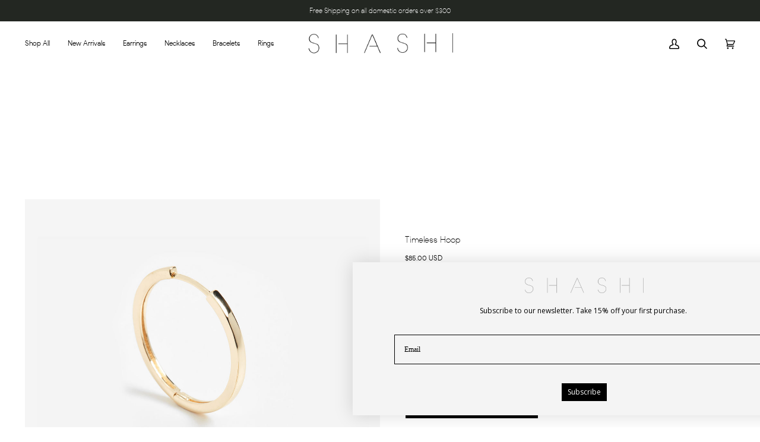

--- FILE ---
content_type: text/css
request_url: https://shopshashi.com/cdn/shop/t/149/assets/font-settings.css?v=36252437586429751851763019327
body_size: 55
content:
@font-face{font-family:Open Sans;font-weight:500;font-style:normal;font-display:swap;src:url(//shopshashi.com/cdn/fonts/open_sans/opensans_n5.500dcf21ddee5bc5855ad3a20394d3bc363c217c.woff2) format("woff2"),url(//shopshashi.com/cdn/fonts/open_sans/opensans_n5.af1a06d824dccfb4d400ba874ef19176651ec834.woff) format("woff")}@font-face{font-family:Open Sans;font-weight:400;font-style:normal;font-display:swap;src:url(//shopshashi.com/cdn/fonts/open_sans/opensans_n4.c32e4d4eca5273f6d4ee95ddf54b5bbb75fc9b61.woff2) format("woff2"),url(//shopshashi.com/cdn/fonts/open_sans/opensans_n4.5f3406f8d94162b37bfa232b486ac93ee892406d.woff) format("woff")}@font-face{font-family:Open Sans;font-weight:600;font-style:normal;font-display:swap;src:url(//shopshashi.com/cdn/fonts/open_sans/opensans_n6.15aeff3c913c3fe570c19cdfeed14ce10d09fb08.woff2) format("woff2"),url(//shopshashi.com/cdn/fonts/open_sans/opensans_n6.14bef14c75f8837a87f70ce22013cb146ee3e9f3.woff) format("woff")}@font-face{font-family:Open Sans;font-weight:600;font-style:normal;font-display:swap;src:url(//shopshashi.com/cdn/fonts/open_sans/opensans_n6.15aeff3c913c3fe570c19cdfeed14ce10d09fb08.woff2) format("woff2"),url(//shopshashi.com/cdn/fonts/open_sans/opensans_n6.14bef14c75f8837a87f70ce22013cb146ee3e9f3.woff) format("woff")}@font-face{font-family:Open Sans;font-weight:700;font-style:normal;font-display:swap;src:url(//shopshashi.com/cdn/fonts/open_sans/opensans_n7.a9393be1574ea8606c68f4441806b2711d0d13e4.woff2) format("woff2"),url(//shopshashi.com/cdn/fonts/open_sans/opensans_n7.7b8af34a6ebf52beb1a4c1d8c73ad6910ec2e553.woff) format("woff")}@font-face{font-family:Open Sans;font-weight:500;font-style:normal;font-display:swap;src:url(//shopshashi.com/cdn/fonts/open_sans/opensans_n5.500dcf21ddee5bc5855ad3a20394d3bc363c217c.woff2) format("woff2"),url(//shopshashi.com/cdn/fonts/open_sans/opensans_n5.af1a06d824dccfb4d400ba874ef19176651ec834.woff) format("woff")}@font-face{font-family:Open Sans;font-weight:400;font-style:italic;font-display:swap;src:url(//shopshashi.com/cdn/fonts/open_sans/opensans_i4.6f1d45f7a46916cc95c694aab32ecbf7509cbf33.woff2) format("woff2"),url(//shopshashi.com/cdn/fonts/open_sans/opensans_i4.4efaa52d5a57aa9a57c1556cc2b7465d18839daa.woff) format("woff")}@font-face{font-family:Open Sans;font-weight:500;font-style:italic;font-display:swap;src:url(//shopshashi.com/cdn/fonts/open_sans/opensans_i5.3ead07c98afbb2e3ec3fe4a47b127b51213a1971.woff2) format("woff2"),url(//shopshashi.com/cdn/fonts/open_sans/opensans_i5.b00ab1ae87e1c84d69a00cf4ca69626559fa5f8c.woff) format("woff")}@font-face{font-family:Product Sans;src:url(//shopshashi.com/cdn/shop/t/149/assets/ProductSans-Thin.ttf?v=130102729815417252141763019326) format("truetype");font-weight:100;font-style:normal;font-display:swap}@font-face{font-family:Product Sans;src:url(//shopshashi.com/cdn/shop/t/149/assets/ProductSans-ThinItalic.ttf?v=38398032247573851861763019326) format("truetype");font-weight:100;font-style:italic;font-display:swap}@font-face{font-family:Product Sans;src:url(//shopshashi.com/cdn/shop/t/149/assets/ProductSans-Light.ttf?v=100863209822036319811763019326) format("truetype");font-weight:300;font-style:normal;font-display:swap}@font-face{font-family:Product Sans;src:url(//shopshashi.com/cdn/shop/t/149/assets/ProductSans-LightItalic.ttf?v=83059419405461811561763019326) format("truetype");font-weight:300;font-style:italic;font-display:swap}@font-face{font-family:Product Sans;src:url(//shopshashi.com/cdn/shop/t/149/assets/ProductSans-Regular.ttf?v=154525335167757497191763019326) format("truetype");font-weight:400;font-style:normal;font-display:swap}@font-face{font-family:Product Sans;src:url(//shopshashi.com/cdn/shop/t/149/assets/ProductSans-Italic.ttf?v=156198532340666669611763019326) format("truetype");font-weight:400;font-style:italic;font-display:swap}@font-face{font-family:Product Sans;src:url(//shopshashi.com/cdn/shop/t/149/assets/ProductSans-Medium.ttf?v=165903282545451254191763019326) format("truetype");font-weight:500;font-style:normal;font-display:swap}@font-face{font-family:Product Sans;src:url(//shopshashi.com/cdn/shop/t/149/assets/ProductSans-MediumItalic.ttf?v=38119454384597629571763019326) format("truetype");font-weight:500;font-style:italic;font-display:swap}@font-face{font-family:Product Sans;src:url(//shopshashi.com/cdn/shop/t/149/assets/ProductSans-Bold.ttf?v=80368341429412517311763019326) format("truetype");font-weight:700;font-style:normal;font-display:swap}
/*# sourceMappingURL=/cdn/shop/t/149/assets/font-settings.css.map?v=36252437586429751851763019327 */
